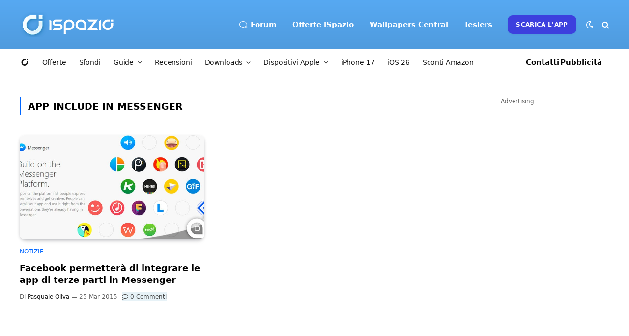

--- FILE ---
content_type: text/html; charset=utf-8
request_url: https://www.google.com/recaptcha/api2/aframe
body_size: 259
content:
<!DOCTYPE HTML><html><head><meta http-equiv="content-type" content="text/html; charset=UTF-8"></head><body><script nonce="pC_4IfXvbOvY0z6mB1z_9w">/** Anti-fraud and anti-abuse applications only. See google.com/recaptcha */ try{var clients={'sodar':'https://pagead2.googlesyndication.com/pagead/sodar?'};window.addEventListener("message",function(a){try{if(a.source===window.parent){var b=JSON.parse(a.data);var c=clients[b['id']];if(c){var d=document.createElement('img');d.src=c+b['params']+'&rc='+(localStorage.getItem("rc::a")?sessionStorage.getItem("rc::b"):"");window.document.body.appendChild(d);sessionStorage.setItem("rc::e",parseInt(sessionStorage.getItem("rc::e")||0)+1);localStorage.setItem("rc::h",'1768680823702');}}}catch(b){}});window.parent.postMessage("_grecaptcha_ready", "*");}catch(b){}</script></body></html>

--- FILE ---
content_type: application/javascript; charset=UTF-8
request_url: https://ispazioblog.disqus.com/count-data.js?2=https%3A%2F%2Fwww.ispazio.net%2F515338%2Ffacebook-presenta-una-nuova-piattaforma-per-integrare-le-app-di-terze-parti-in-messenger
body_size: 355
content:
var DISQUSWIDGETS;

if (typeof DISQUSWIDGETS != 'undefined') {
    DISQUSWIDGETS.displayCount({"text":{"and":"e","comments":{"zero":"0 Commenti","multiple":"{num} Commenti","one":"1 Commento"}},"counts":[{"id":"https:\/\/www.ispazio.net\/515338\/facebook-presenta-una-nuova-piattaforma-per-integrare-le-app-di-terze-parti-in-messenger","comments":0}]});
}

--- FILE ---
content_type: application/javascript; charset=utf-8
request_url: https://fundingchoicesmessages.google.com/f/AGSKWxXluXiy247AGf5W74iR-DbZVDymUY1DAP3GD5ccSO7IcJbbFXvoY8D_X61_MpCdL1_3Y3ywpqVc2igVQwsdNHnLLhruVJWnrHKcYMiIb5lf75HhqP6fwGfC0lrYdwOncpyxRdmfblMo6mEm0jKS8CgrSdUR0TJXF9qO5ds4JqH0xCY847sWyLrwXFkh/_/forads./gen-ad-/rotatedads1./adbox2./fleshlight.
body_size: -1293
content:
window['62636c99-163b-43aa-a36c-e6a1e5f9980f'] = true;